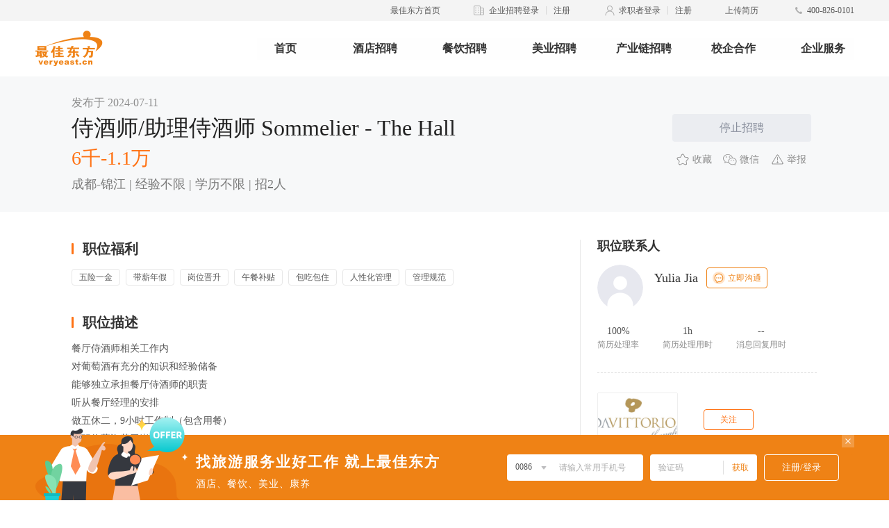

--- FILE ---
content_type: text/html; charset=UTF-8
request_url: https://job.veryeast.cn/8023253/1946690
body_size: 8608
content:
<!DOCTYPE html>
<html lang="zh-CN" xmlns="http://www.w3.org/1999/xhtml">

<head>
  <meta charset="UTF-8">
  <meta name="renderer" content="webkit">
  <meta http-equiv="X-UA-Compatible" content="IE=Edge">
  <title>招聘侍酒师/助理侍酒师 Sommelier - The Hall_上海云觅餐饮管理有限公司招聘信息-最佳东方</title>
  <meta name="keywords" content="上海云觅餐饮管理有限公司,侍酒师/助理侍酒师 Sommelier - The Hall" />
  <meta name="description" content="最佳东方提供上海云觅餐饮管理有限公司-侍酒师/助理侍酒师 Sommelier - The Hall相关的招聘职位信息，帮助求职者早日找到侍酒师/助理侍酒师 Sommelier - The Hall相关工作" />
  <link href="/wwwroot/static/images/favicon.ico" rel="shortcut icon">
  <meta http-equiv="mobile-agent" content="format=html5; url=https://m.veryeast.cn/8023253/1946690">
  <link href="//f3-v.veimg.cn/job/css/2017/search.css?v=202512161830" rel="stylesheet">
  <link href="//f3-v.veimg.cn/job/css/search.css?v=202512161830" rel="stylesheet">
  <link href="//f3-v.veimg.cn/job/css/share_style0_24.css?v=202512161830" rel="stylesheet">
  <link rel="stylesheet" href="//f3-v.veimg.cn/search_veryeast_cn/css/search.css?v=202512161830">
  <link rel="stylesheet" href="//f3-v.veimg.cn/job/css/2019/idangerous.swiper2.7.6.css?v=202512161830">
  <link rel="stylesheet" href="//f3-v.veimg.cn/job/css/2019/global.css?v=202512161830">
  <!-- <link rel="stylesheet" href="//f3-v.veimg.cn/job/css/2019/pagination.css"> -->
  <link rel="stylesheet" href="//f3-v.veimg.cn/job/css/2019/subsidiaries.css?v=202512161830">
  <link rel="stylesheet" href="//f3-v.veimg.cn/common/cascader/post/index.css?v=202512161830"></link>
  <link rel="stylesheet" href="//f3-v.veimg.cn/common/cascader/area/index.css?v=202512161830"></link>
  <link href="//f3-v.veimg.cn/job/css/header.css?v=202512161830" rel="stylesheet">
  <link href="//f3-v.veimg.cn/job/css/footer.css?v=202512161830" rel="stylesheet">
  <script src="//f3-v.veimg.cn/f2e/gallery/jquery/1.9.1/jquery.min.js?v=202512161830"></script>
  <script type="text/javascript" src=" //f3-df.veimg.cn/common/defense/xss.js?v=202512161830"></script>
   <!--[if lte IE 9]>
        <script src="//f3-v.veimg.cn/global_ued/js/gallery/html5.js"></script>
        <script src="//f3-v.veimg.cn/f2e/gallery/es5-shim/4.5.9/es5-shim.min.js"></script>
        <script src="//f3-v.veimg.cn/f2e/gallery/es5-shim/4.5.9/es5-sham.min.js"></script>
        <script src="//f3-v.veimg.cn/f2e/gallery/html5shiv/3.7.2/html5shiv.min.js"></script>
        <script type='text/javascript' src='//f3-v.veimg.cn/common/statistics/jquery.xdomainrequest.min.js'></script>
    <![endif]-->
    <!-- 埋点sdk -->
    <script src="//f3-df.veimg.cn/tracker/1.3.0/tracker.min.js?v=202512161830"></script>
    <script>
        // baidu
        window.version = {"https:\/\/dfws-file.veimg.cn\/dict\/ve\/cn\/common\/city.json":"20241120195305","https:\/\/dfws-file.veimg.cn\/dict\/ve\/en\/common\/city.json":"20241120195305","https:\/\/dfws-file.veimg.cn\/dict\/ve\/cn\/www\/nav.json":"20240508181115","https:\/\/dfws-file.veimg.cn\/dict\/ve\/cn\/common\/options.json":"20260109134721","https:\/\/dfws-file.veimg.cn\/dict\/ve\/cn\/mobile\/all.json":"20250325110913","https:\/\/dfws-file.veimg.cn\/dict\/ve\/en\/mobile\/all.json":"20250325110913","https:\/\/dfws-file.veimg.cn\/dict\/ve\/cn\/common\/region.json":"20241120195252","https:\/\/dfws-file.veimg.cn\/dict\/ve\/en\/common\/region.json":"20241120195252","https:\/\/dfws-file.veimg.cn\/dict\/ve\/en\/common\/options.json":"20260109134721","https:\/\/dfws-file.veimg.cn\/dict\/ve\/cn\/common\/job.json":"20250325110913","https:\/\/dfws-file.veimg.cn\/dict\/ve\/en\/common\/job.json":"20250325110913","https:\/\/dfws-file.veimg.cn\/dict\/ve\/en\/app\/options.json":"20240510180713","https:\/\/dfws-file.veimg.cn\/dict\/ve\/cn\/app\/options.json":"20240510180713","https:\/\/dfws-file.veimg.cn\/dict\/ve\/en\/business\/options.json":"20240627222442","https:\/\/dfws-file.veimg.cn\/dict\/ve\/cn\/business\/options.json":"20240627222442","https:\/\/dfws-file.veimg.cn\/dict\/ve\/en\/zjdfapp\/joben.json":"20250325110913","https:\/\/dfws-file.veimg.cn\/dict\/ve\/en\/zjdfapp\/areaen.json":"20241120195252","https:\/\/dfws-file.veimg.cn\/dict\/ve\/cn\/www\/job.json":"20241225115833","https:\/\/dfws-file.veimg.cn\/dict\/ve\/cn\/www\/company.json":"20240510180657","https:\/\/dfws-file.veimg.cn\/dict\/ve\/cn\/common\/area.json":"20241120195252","https:\/\/dfws-file.veimg.cn\/dict\/ve\/cn\/zjdfapp\/areaen.json":"20241120195252","https:\/\/dfws-file.veimg.cn\/dict\/ve\/cn\/zjdfapp\/areacn.json":"20241120195252","https:\/\/dfws-file.veimg.cn\/dict\/ve\/cn\/zjdfapp\/jobcn.json":"20250325110913","https:\/\/dfws-file.veimg.cn\/dict\/ve\/cn\/test\/test.json":"20231009165634","https:\/\/dfws-file.veimg.cn\/dict\/ve\/cn\/merge\/options.json":"20260109181842","https:\/\/dfws-file.veimg.cn\/dict\/ve\/en\/merge\/options.json":"20260109181842","https:\/\/dfws-file.veimg.cn\/dict\/ve\/cn\/activity\/gflt.json":"20250825092118","https:\/\/dfws-file.veimg.cn\/dict\/ve\/cn\/zptpc\/options.json":"20250325110913","https:\/\/dfws-file.veimg.cn\/dict\/ve\/en\/mobile\/options.json":"20260109134721","https:\/\/dfws-file.veimg.cn\/dict\/ve\/cn\/mobile\/options.json":"20260109134721","https:\/\/dfws-file.veimg.cn\/dict\/ve\/en\/common\/area.json":"20241120195252","https:\/\/dfws-file.veimg.cn\/dict\/ve\/cn\/ve\/merge.json":"20240627222442","https:\/\/dfws-file.veimg.cn\/dict\/ve\/en\/ve\/merge.json":"20240627222442","https:\/\/dfws-file.veimg.cn\/dict\/ve\/cn\/test.json":"20240508181115","https:\/\/dfws-file.veimg.cn\/dict\/ve\/cn\/138\/position.json":"20250325111011","https:\/\/dfws-file.veimg.cn\/dict\/ve\/cn\/ve\/intent.json":"20260108191717","https:\/\/dfws-file.veimg.cn\/dict\/ve\/en\/ve\/intent.json":"20260108191740","https:\/\/dfws-file.veimg.cn\/dict\/ve\/cn\/common\/intent.json":"20260108192746","https:\/\/dfws-file.veimg.cn\/dict\/ve\/en\/common\/intent.json":"20260108192807"};
        var _bdhmProtocol = (("https:" == document.location.protocol) ? " https://" : " http://");document.write(unescape("%3Cscript src='" + _bdhmProtocol + "hm.baidu.com/h.js%3Fbb6401d33941b99b0b91e2622ae7596d' type='text/javascript'%3E%3C/script%3E"));
        // 埋点初始化
        window.DfwsTracker && window.DfwsTracker.config({ pid: 6 }).install()
    </script>
</head>
    <body>
        <![CDATA[YII-BLOCK-BODY-BEGIN]]>         	<div class="headerWrapper detailHeaderWrapper" id="headerWrapperTwo" style="position: relative;top:0">
		<div class="site_top">
			<div class="headerTop"></div>
<!-- <div class="headerTop">
    <div class="headerTopContent" id="headerContent">
        <ul class="headerContentList">
            <li class="headerContentItem cursor">
                <a href="//www.veryeast.cn/" target="_blank" class="fl" style="color:#EF8215">最佳东方首页</a>
            </li>
            <li class="headerContentItem cursor">
                <img src="//f3-v.veimg.cn/ve_www/images/icon_qy@2x.png" alt="">
                <a href="//vip.veryeast.cn/vip/" target="_blank" class="fl">企业招聘登录</a>
                <div class="headerLine fl"></div>
                <a href="//vip.veryeast.cn/register/?zhuge=1" target="_blank">注册</a>
            </li>
            <li class="headerContentItem cursor">
                <img src="//f3-v.veimg.cn/ve_www/images/icon_qzz@2x.png" alt="">
                <a href="//login.veryeast.cn/" target="_blank" class="fl">求职者登录</a>
                <div class="headerLine fl"></div>
                <a href="//login.veryeast.cn/register" target="_blank">注册</a>
            </li>
            <li class="headerContentItem cursor" id="uploadResume">
                <span>上传简历</span>
            </li>
            <li class="headerContentItem">
                <img src="//f3-v.veimg.cn/ve_www/images/icon_dh@2x.png" alt="">
                <span>400-826-0101</span>
            </li>
        </ul>
    </div>
</div> -->
			<div class="headerCenter">
    <div class="headerCenterContent">
        <div class="logo fl">
            <a href="//www.veryeast.cn/" target="_blank">
                <img src="//f3-v.veimg.cn/ve_www/images/new_logo.png" alt="" class="logoBig">
                <img src="//f3-v.veimg.cn/ve_www/images/logo_x@2x.png" alt="" class="logoSmall">
            </a>
        </div>
        <div class="searchContent fl" style="width: 752px" >
            <div class="headerNav">
                <ul class="headerNavWrapper">
                    <li class="fl "><a  href="//www.veryeast.cn/">首页</a></li><li class="fl "><a  href="//jd.veryeast.cn/">酒店招聘</a></li><li class="fl "><a  href="//cy.veryeast.cn/">餐饮招聘</a></li><li class="fl "><a  target="_blank" href="//www.138job.com">美业招聘</a></li><li class="fl "><a  href="//www.veryeast.cn/industry">产业链招聘</a></li><li class="fl "><a  href="//www.veryeast.cn/campus">校企合作</a></li><li class="fl companyService"><a>企业服务</a></li>                </ul>
            </div>
        </div>
    </div>
</div>		</div>
	</div>


          <link rel="stylesheet" href="//f3-v.veimg.cn/job/css/2019/postDetail.css?v=202512161830">

  <div class="fixed hide">
    <div class="fixed-box clearfix">
      <div class="fixed-job-name fl">侍酒师/助理侍酒师 Sommelier - The Hall </div>
      <div class="salry fl">6千-1.1万</div>
        <div class="fr delivery-btn no-active yet">停止招聘</div>    </div>
  </div>
  <div class="post-company-box">
    <div class="post-company">
      <div class="release-time">发布于
          2024-07-11</div>
      <div class="job-all-name hide"></div>
      <div class="job-name-s clearfix" job_id="1946690" company_id="8023253" employee_id="9033176">
          <div style="display:inline;float:left;">侍酒师/助理侍酒师 Sommelier - The Hall</div>                </div>
      <div class="salry">6千-1.1万</div>
                    <div class="job-info">成都-锦江 | 经验不限 | 学历不限 | 招2人</div>
              <div class="opera-box">
        <div class="delivery-btn no-active yet">停止招聘</div>        <div class="clearfix icon-box-list">
        <div class="icon-box collection fl clearfix" style="color: rgb(140, 140, 140);margin-left:14px">
	<img src="//f3-v.veimg.cn/job/images/2019/icon_sc1@2x.png" color="#FF7214" def="//f3-v.veimg.cn/job/images/2019/icon_sc1@2x.png" hover="//f3-v.veimg.cn/job/images/2019/icon_sc2@2x.png" active="//f3-v.veimg.cn/job/images/2019/icon_sc3@2x.png" class="fl" alt="">
            收藏        </div>
          <div class="icon-box wx fl clearfix">
            <img src="//f3-v.veimg.cn/job/images/2019/icon_wx1@2x.png" color="#42C990" def="//f3-v.veimg.cn/job/images/2019/icon_wx1@2x.png"
              hover="//f3-v.veimg.cn/job/images/2019/icon_wx2@2x.png" class="fl" alt="">
            微信
            <div class="wx-code-box hide" miniprogram="{miniprogram_status}" qrcode="{miniprogram_job_qrcode}">
                <img src="https://xcx.veryeast.cn/veryeast/index/qrcode?rfrom=pc&content=pages%2FpostDetail%2Findex%3F8023253-1946690" alt="">
              <div>这个职位不错扫给好友看看</div>
            </div>
          </div>
          <div class="icon-box report fl clearfix">
            <img src="//f3-v.veimg.cn/job/images/2019/icon_jb1@2x.png" color='#FF6161' def="//f3-v.veimg.cn/job/images/2019/icon_jb1@2x.png"
              hover="//f3-v.veimg.cn/job/images/2019/icon_jb2@2x.png" active="//f3-v.veimg.cn/job/images/2019/icon_jb3@2x.png" class="fl" alt="">
            举报
          </div>
        </div>
      </div>
    </div>
  </div>
  <div class="job-detail clearfix ">
    <div class="left fl">
            <div class="detail-title">
        <span class="fl icon-border"></span>职位福利
      </div>
      <ul class="welfare-list clearfix">
                          <li class="fl">五险一金</li>
                          <li class="fl">带薪年假</li>
                          <li class="fl">岗位晋升</li>
                          <li class="fl">午餐补贴</li>
                          <li class="fl">包吃包住</li>
                          <li class="fl">人性化管理</li>
                          <li class="fl">管理规范</li>
                </ul>
            <div class="detail-title">
        <span class="fl icon-border"></span>职位描述      </div>
        
      <!-- <div class="duty-title">岗位职责</div> -->
      <pre><p>餐厅侍酒师相关工作内<br />对葡萄酒有充分的知识和经验储备<br />能够独立承担餐厅侍酒师的职责<br />听从餐厅经理的安排<br />做五休二，9小时工作制（包含用餐）<br />该职位薪资基于岗位而定</p><p><br /></p><p>提供餐补，有住宿，交通便利</p></pre>
      
        
      <div class="detail-title competitiveness-title">
        <span class="fl icon-border"></span>比比竞争力
      </div>
      <img src="//f3-v.veimg.cn/job/images/2019/？@2x.png" alt="" class="competitiveness">
      <div class="competitiveness-tips">
        <span>目前共有</span>
        <img src="//f3-v.veimg.cn/job/images/2019/mh@2x.png" alt="">
        <span>位求职者投递了该职位，你的简历匹配度为</span>
        <img src="//f3-v.veimg.cn/job/images/2019/mh@2x.png"  alt="">
        <span>你的综合竞争力排名为第</span>
        <img src="//f3-v.veimg.cn/job/images/2019/mh@2x.png"  alt="">
        <span>名</span>
      </div>
      <div class="competitiveness-modal">
        <div class="app-tips">用「最佳东方」APP扫一扫查看你的竞争力分析</div>
        <div class="download"><a href="https://m.veryeast.cn/pc/index.html?utm_source=zwxqy" target="_blank">还没有最佳东方APP？点击下载</a></div>
        <div class="qr-code"><img src="//f3-v.veimg.cn/job/images/2019/owokv5f-7EjbgUniQuiduuagXFAU.jpg" alt=""></div>
      </div>
            <div class="detail-title">
        <span class="fl icon-border"></span>公司地址
      </div>
      <div class="company-address">
        <div class="company-addres-box">
            <div class="company-address-title" data-call="" data-hotel="上海云觅餐饮管理有限公司" data-city="上海"
                data-address="上海市长宁区新华路365弄6号7号楼" data-x="" data-y=""
                data-logo="//img-v.veimg.cn/company_picture/008/023/253/logo/16935406088023253.jpg">
                <img src="//f3-v.veimg.cn/job/images/2019/icon_dz@2x.png" class="fl" alt="">
                <div class="company-address-info">上海市长宁区新华路365弄6号7号楼</div>
                <div id="dh_map">导航</div>
            </div>
        </div>
      </div>
          </div>
    <div class="right fl">
      <div class="right-obj-box">
        <div class="right-title">
          职位联系人
        </div>
        <div class="hr-info clearfix">

          <div class="fl hr-avater">
                                      <img src="//f3-v.veimg.cn/job/images/2019/init@2x.png" alt="">
                        <div class="hr-avater-point"></div>
          </div>

          <div class="fl hr-data">
            <div class="hr-name clearfix">
                              <div class="fl company_contacts">Yulia Jia</div>
                                             <div class="company_contacts_call">
                  <img 
                    s1="//f3-v.veimg.cn/job/images/2019/chat1.png"
                    s2="//f3-v.veimg.cn/job/images/2019/chat2.png"
                    src="//f3-v.veimg.cn/job/images/2019/chat1.png" class="fl" alt="">
                  <span>立即沟通</span>
                </div>
                          </div>
            <div class="hr-job">
                            <span class="hr-status"></span>
            </div>
                        <div class="hr-code clearfix hide companyInfo" >
              <div class="download-Tip">
                  <div class="download-Tip-Contact">
                                              <img src="//f3-v.veimg.cn/job/images/2019/init@2x.png" class="head" alt="">
                                        <div class="download-Tip-point"></div>
                  </div>
                  <div class="download-Tip-Text">
                      <p class="name">
                                                  Yulia Jia                                                                      </p>
                      <p class="desc">HI～对这个职位感兴趣吗？快来下载最佳东方APP和我聊聊吧，还能在线视频面试，方便又安心~</p>
                  </div>
                  <img src="//f3-v.veimg.cn/job/images/2019/ewm@2x.png" alt="" class="ewm">
              </div>
            </div>
              <!-- <img src="//f3-v.veimg.cn/job/images/2019/owokv5f-7EjbgUniQuiduuagXFAU.jpg" alt="" class="fl">
              <div class="fl">
                对这个职位感兴趣？
                最佳东方APP扫一扫
                直接和HR聊一聊吧~
              </div> -->
                      </div>

        </div>
        <div class="resume-speed clearfix">
          <div class="fl processing-rate">
            <div class="rate">--</div>
            <div class="processing-object">简历处理率</div>
            <div class="speed-tips hide speed-tips-left">该企业7天内简历处理的比例</div>
          </div>
          <div class="fl processing-rate">
            <div class="rate">--</div>
            <div class="processing-object">简历处理用时</div>
            <div class="speed-tips hide mid">该企业7天内简历处理的效率</div>
          </div>
          <div class="fl processing-rate">
            <div class="rate">--</div>
            <div class="processing-object">消息回复用时</div>
            <div class="speed-tips hide right">该企业7天内消息回复的效率</div>
          </div>
        </div>
      </div>
      <div class="right-obj-box">
        <div class="company-img clearfix">
        <a href="/8023253" target="_blank"><img class="fl" src="//img-v.veimg.cn/company_picture/008/023/253/logo/16935406088023253.jpg" alt=""></a>
                <div class="subscribe-btn fl" company_id="8023253">关注</div>
                </div>
        <div class="company-name"><a href="/8023253" target="_blank">上海云觅餐饮管理有限公司</a></div>
        <div class="clearfix company-status">
                  </div>
        <ul class="info-list">
                    <li>
            <img class="fl" src="//f3-v.veimg.cn/job/images/2019/icon_lx@2x.png" alt="">餐饮业--西式餐饮            <div class="info-tips hide">行业</div>
          </li>
                              <li>
            <img class="fl" src="//f3-v.veimg.cn/job/images/2019/icon_gm@2x.png" alt="">100-499人            <div class="info-tips hide">规模</div>
          </li>
                              <li>
            <img class="fl" src="//f3-v.veimg.cn/job/images/2019/icon_qy@2x.png" alt="">私营．民营企业            <div class="info-tips hide">企业性质</div>
          </li>
                  </ul>
        <div class="detail-info">
          <pre style="display: block;">云觅集团致力于成为中国领先的新型高端餐饮公司，早先于香港深耕消费品领域投资多年，凭借实力出众的跨国资源与跨文化背景的核心团队，逐步实现了从消费品向高端餐饮的转型升级。我们以创新前瞻的行业专家视角，结合对本地高品质专业孜孜不倦的追求，同时致力于打造与当代中国文化、经济、审美语境相融合的顶级生活方式与美食美酒体验。2019年，云觅携知名意大利餐厅DA VITTORIO落户上海，甫一开业即成为上海乃至全国高端餐饮的标杆企业。云觅旗下餐厅还包括DA VITTORIO与当代艺术机构UCCA合作的美术馆餐厅NEW WAVE BY DA VITTORIO，日本餐厅佐佐、福寿司、宫鸠以及新派西班牙火腿酒馆JAMOTECA，还有位于成都的路易威登 THE HALL 会馆。</pre>
          <div class="open-info"><a href="/8023253" target="blank">查看更多</a></div>
        </div>
      </div>
          </div>
  </div>
  <div class="company-footer">
    <div class="company-footer-tabs clearfix">
      <div class="active fl">热门职位</div>
      <div class="fl">热门省市</div>
    </div>
    <ul class="clearfix">
      <li class="data-list clearfix fl">
        <div class="fl"><a target="_blank" href="https://www.veryeast.cn/sc/canyinzongjian/?zhuge=5" title="餐饮总监">餐饮总监</a></div><div class="fl"><a target="_blank" href="https://www.veryeast.cn/sc/canyinjingli/?zhuge=5" title="餐饮部经理">餐饮部经理</a></div><div class="fl"><a target="_blank" href="https://www.veryeast.cn/sc/loumianjingli/?zhuge=5" title="餐厅/楼面经理/主管">餐厅/楼面经理/主管</a></div><div class="fl"><a target="_blank" href="https://www.veryeast.cn/sc/zhongcanjingli/?zhuge=5" title="中餐厅经理">中餐厅经理</a></div><div class="fl"><a target="_blank" href="https://www.veryeast.cn/sc/zhongcanzhuguan/?zhuge=5" title="中餐厅主管/领班">中餐厅主管/领班</a></div><div class="fl"><a target="_blank" href="https://www.veryeast.cn/sc/xicanjingli/?zhuge=5" title="自助/西餐厅经理">自助/西餐厅经理</a></div><div class="fl"><a target="_blank" href="https://www.veryeast.cn/sc/xicanzhuguan/?zhuge=5" title="自助/西餐厅主管/领班">自助/西餐厅主管/领班</a></div><div class="fl"><a target="_blank" href="https://www.veryeast.cn/sc/datangbazhuguan/?zhuge=5" title="大堂吧经理/主管">大堂吧经理/主管</a></div><div class="fl"><a target="_blank" href="https://www.veryeast.cn/sc/jiubazhuguan/?zhuge=5" title="酒吧经理/主管">酒吧经理/主管</a></div><div class="fl"><a target="_blank" href="https://www.veryeast.cn/sc/tiaojiushi/?zhuge=5" title="吧员/调酒师">吧员/调酒师</a></div><div class="fl"><a target="_blank" href="https://www.veryeast.cn/sc/fengweicanjingli/?zhuge=5" title="风味餐厅经理">风味餐厅经理</a></div><div class="fl"><a target="_blank" href="https://www.veryeast.cn/sc/fengweicanzhuguan/?zhuge=5" title="风味餐厅主管/领班">风味餐厅主管/领班</a></div><div class="fl"><a target="_blank" href="https://www.veryeast.cn/sc/kafeitingzhuguan/?zhuge=5" title="咖啡厅经理/主管">咖啡厅经理/主管</a></div><div class="fl"><a target="_blank" href="https://www.veryeast.cn/sc/kafeishi/?zhuge=5" title="咖啡师">咖啡师</a></div><div class="fl"><a target="_blank" href="https://www.veryeast.cn/sc/yanhuitingjingli/?zhuge=5" title="宴会厅经理">宴会厅经理</a></div><div class="fl"><a target="_blank" href="https://www.veryeast.cn/sc/yanhuitingzhuguan/?zhuge=5" title="宴会厅主管/领班">宴会厅主管/领班</a></div><div class="fl"><a target="_blank" href="https://www.veryeast.cn/sc/yanhuifuwuyuan/?zhuge=5" title="宴会厅服务员">宴会厅服务员</a></div><div class="fl"><a target="_blank" href="https://www.veryeast.cn/sc/shijiushi/?zhuge=5" title="侍酒师">侍酒师</a></div><div class="fl"><a target="_blank" href="https://www.veryeast.cn/sc/shipinweishengjingli/?zhuge=5" title="食品卫生经理/主管">食品卫生经理/主管</a></div><div class="fl"><a target="_blank" href="https://www.veryeast.cn/sc/shipinweishengyuan/?zhuge=5" title="食品卫生专员">食品卫生专员</a></div><div class="fl"><a target="_blank" href="https://www.veryeast.cn/sc/guanshibujingli/?zhuge=5" title="管事部经理/主管">管事部经理/主管</a></div><div class="fl"><a target="_blank" href="https://www.veryeast.cn/sc/guanshiyuan/?zhuge=5" title="管事员">管事员</a></div><div class="fl"><a target="_blank" href="https://www.veryeast.cn/sc/songcanzhuguan/?zhuge=5" title="送餐部经理/主管">送餐部经理/主管</a></div><div class="fl"><a target="_blank" href="https://www.veryeast.cn/sc/songcanyuan/?zhuge=5" title="送餐员">送餐员</a></div><div class="fl"><a target="_blank" href="https://www.veryeast.cn/sc/chayishi/?zhuge=5" title="茶艺师">茶艺师</a></div><div class="fl"><a target="_blank" href="https://www.veryeast.cn/sc/yingbin/?zhuge=5" title="迎宾/咨客">迎宾/咨客</a></div><div class="fl"><a target="_blank" href="https://www.veryeast.cn/sc/chuancai/?zhuge=5" title="跑菜/传菜/走菜">跑菜/传菜/走菜</a></div><div class="fl"><a target="_blank" href="https://www.veryeast.cn/sc/cyshouyinyuan/?zhuge=5" title="收银员">收银员</a></div><div class="fl"><a target="_blank" href="https://www.veryeast.cn/sc/canyinfuwuyuan/?zhuge=5" title="服务员">服务员</a></div><div class="fl"><a target="_blank" href="https://www.veryeast.cn/sc/canyinbuyg/?zhuge=5" title="餐厅/楼面其他职位">餐厅/楼面其他职位</a></div>      </li>
      <li class="data-list clearfix fl">
       <div class="fl"><a target="_blank" href="https://www.veryeast.cn/bj/">北京酒店招聘</a></div>
        <div class="fl"><a target="_blank" href="https://www.veryeast.cn/sh/">上海酒店招聘</a></div>
        <div class="fl"><a target="_blank" href="https://www.veryeast.cn/tj/">天津酒店招聘</a></div>
        <div class="fl"><a target="_blank" href="https://www.veryeast.cn/cq/">重庆酒店招聘</a></div>
        <div class="fl"><a target="_blank" href="https://www.veryeast.cn/zj/">浙江酒店招聘</a></div>
        <div class="fl"><a target="_blank" href="https://www.veryeast.cn/gd/">广东酒店招聘</a></div>
        <div class="fl"><a target="_blank" href="https://www.veryeast.cn/sd/">山东酒店招聘</a></div>
        <div class="fl"><a target="_blank" href="https://www.veryeast.cn/ln/">辽宁酒店招聘</a></div>
        <div class="fl"><a target="_blank" href="https://www.veryeast.cn/hainan/">海南酒店招聘</a></div>
        <div class="fl"><a target="_blank" href="https://www.veryeast.cn/hunan/">湖南酒店招聘</a></div>
        <div class="fl"><a target="_blank" href="https://www.veryeast.cn/hubei/">湖北酒店招聘</a></div>
        <div class="fl"><a target="_blank" href="https://www.veryeast.cn/hb/">河北酒店招聘</a></div>
        <div class="fl"><a target="_blank" href="https://www.veryeast.cn/fj/">福建酒店招聘</a></div>
        <div class="fl"><a target="_blank" href="https://www.veryeast.cn/jiangsu/">江苏酒店招聘</a></div>
        <div class="fl"><a target="_blank" href="https://www.veryeast.cn/sx/">陕西酒店招聘</a></div>
        <div class="fl"><a target="_blank" href="https://www.veryeast.cn/sc/">四川酒店招聘</a></div>
        <div class="fl"><a target="_blank" href="https://www.veryeast.cn/am/">澳门酒店招聘</a></div>
        <div class="fl"><a target="_blank" href="https://www.veryeast.cn/changchun/">长春酒店招聘</a></div>
        <div class="fl"><a target="_blank" href="https://www.veryeast.cn/changsha/">长沙酒店招聘</a></div>
        <div class="fl"><a target="_blank" href="https://www.veryeast.cn/chengdu/">成都酒店招聘</a></div>
        <div class="fl"><a target="_blank" href="https://www.veryeast.cn/changzhou/">常州酒店招聘</a></div>
        <div class="fl"><a target="_blank" href="https://www.veryeast.cn/dalian/">大连酒店招聘</a></div>
        <div class="fl"><a target="_blank" href="https://www.veryeast.cn/dongguan/">东莞酒店招聘</a></div>
        <div class="fl"><a target="_blank" href="https://www.veryeast.cn/fuzhou/">福州酒店招聘</a></div>
        <div class="fl"><a target="_blank" href="https://www.veryeast.cn/foshan/">佛山酒店招聘</a></div>
        <div class="fl"><a target="_blank" href="https://www.veryeast.cn/guangzhou/">广州酒店招聘</a></div>
        <div class="fl"><a target="_blank" href="https://www.veryeast.cn/guiyang/">贵阳酒店招聘</a></div>
        <div class="fl"><a target="_blank" href="https://www.veryeast.cn/haerbin/">哈尔滨酒店招聘</a></div>
        <div class="fl"><a target="_blank" href="https://www.veryeast.cn/hangzhou/">杭州酒店招聘</a></div>
        <div class="fl"><a target="_blank" href="https://www.veryeast.cn/hefei/">合肥酒店招聘</a></div>
        <div class="fl"><a target="_blank" href="https://www.veryeast.cn/haikou/">海口酒店招聘</a></div>
        <div class="fl"><a target="_blank" href="https://www.veryeast.cn/huizhou/">惠州酒店招聘</a></div>
        <div class="fl"><a target="_blank" href="https://www.veryeast.cn/jinan/">济南酒店招聘</a></div>
        <div class="fl"><a target="_blank" href="https://www.veryeast.cn/jiaxing/">嘉兴酒店招聘</a></div>
        <div class="fl"><a target="_blank" href="https://www.veryeast.cn/jinhua/">金华酒店招聘</a></div>
        <div class="fl"><a target="_blank" href="https://www.veryeast.cn/kunming/">昆明酒店招聘</a></div>
        <div class="fl"><a target="_blank" href="https://www.veryeast.cn/nanjing/">南京酒店招聘</a></div>
        <div class="fl"><a target="_blank" href="https://www.veryeast.cn/ningbo/">宁波酒店招聘</a></div>
        <div class="fl"><a target="_blank" href="https://www.veryeast.cn/nanchang/">南昌酒店招聘</a></div>
        <div class="fl"><a target="_blank" href="https://www.veryeast.cn/qingdao/">青岛酒店招聘</a></div>
        <div class="fl"><a target="_blank" href="https://www.veryeast.cn/qg/">全国酒店招聘</a></div>
        <div class="fl"><a target="_blank" href="https://www.veryeast.cn/quanzhou/">泉州酒店招聘</a></div>
        <div class="fl"><a target="_blank" href="https://www.veryeast.cn/shenzhen/">深圳酒店招聘</a></div>
        <div class="fl"><a target="_blank" href="https://www.veryeast.cn/shenyang/">沈阳酒店招聘</a></div>
        <div class="fl"><a target="_blank" href="https://www.veryeast.cn/shijiazhuang/">石家庄酒店招聘</a></div>
        <div class="fl"><a target="_blank" href="https://www.veryeast.cn/suzhou/">苏州酒店招聘</a></div>
        <div class="fl"><a target="_blank" href="https://www.veryeast.cn/sanya/">三亚酒店招聘</a></div>
        <div class="fl"><a target="_blank" href="https://www.veryeast.cn/taiyuan/">太原酒店招聘</a></div>
        <div class="fl"><a target="_blank" href="https://www.veryeast.cn/taizhou/">台州酒店招聘</a></div>
        <div class="fl"><a target="_blank" href="https://www.veryeast.cn/wuhan/">武汉酒店招聘</a></div>
        <div class="fl"><a target="_blank" href="https://www.veryeast.cn/wuxi/">无锡酒店招聘</a></div>
        <div class="fl"><a target="_blank" href="https://www.veryeast.cn/wenzhou/">温州酒店招聘</a></div>
        <div class="fl"><a target="_blank" href="https://www.veryeast.cn/xian/">西安酒店招聘</a></div>
        <div class="fl"><a target="_blank" href="https://www.veryeast.cn/xiamen/">厦门酒店招聘</a></div>
        <div class="fl"><a target="_blank" href="https://www.veryeast.cn/yantai/">烟台酒店招聘</a></div>
        <div class="fl"><a target="_blank" href="https://www.veryeast.cn/yangzhou/">扬州酒店招聘</a></div>
        <div class="fl"><a target="_blank" href="https://www.veryeast.cn/yinchuan/">银川酒店招聘</a></div>
        <div class="fl"><a target="_blank" href="https://www.veryeast.cn/zhengzhou/">郑州酒店招聘</a></div>
        <div class="fl"><a target="_blank" href="https://www.veryeast.cn/zhongshan/">中山酒店招聘</a></div>
        <div class="fl"><a target="_blank" href="https://www.veryeast.cn/zhuhai/">珠海酒店招聘</a></div>
      </li>
    </ul>
    <div class="search-breadcrumb">当前位置： <a rel="nofollow" href="//www.veryeast.cn">首页</a>  >  <a href="//search.veryeast.cn">找工作</a>   </div>  </div>
  <div class="map-masker hide">
    <div class="masker-company-address">
      <div class="masker-company-address-title">
        <img src="//f3-v.veimg.cn/job/images/2019/icon_dz@2x.png" class="fl" alt="">
        <div class="company-address-info">上海市长宁区新华路365弄6号7号楼</div>
        <!-- <div class="fr close-masker">X</div> -->
        <img src="//f3-v.veimg.cn/job/images/2019/icon_x@2x.png" class="fr close-masker" alt="">
        <div id="dh_map">导航</div>
      </div>
    </div>
  </div>
  <!-- <div class="masker resume-complete hide">
    <div class="resume-complete-box">
      <div class="masker-title">简历信息未完善</div>
      <div class="masker-info">你的简历没有姓名，无法投递</div>
      <div class="footer-btn clearfix">
        <div class="fl no-complete-btn">暂不完善</div>
        <div class="fl complete-btn">去完善简历</div>
      </div>
    </div>
  </div>
  <div class="masker collect hide">
    <div class="success-modal">
      <img src="//f3-v.veimg.cn/job/images/2019/icon_sc@2x.png" alt="">
      <div class="success-title">收藏成功</div>
      <div class="success-content">可以在我的最佳东方-收藏职位查看已收藏的职位</div>
      <div class="footer-btn clearfix">
        <div class="fl success-btn">我知道了</div>
      </div>
    </div>
  </div>
  <div class="masker delivery hide">
    <div class="success-modal">
      <img src="//f3-v.veimg.cn/job/images/2019/icon_td@2x.png" alt="">
      <div class="success-title">投递成功</div>
      <div class="success-content">可以在我的最佳东方-投递进展查看简历的最新进展</div>
      <div class="footer-btn clearfix">
        <div class="fl success-btn">我知道了</div>
      </div>
    </div>
  </div>
  <div class="masker delivery-num hide">
      <div class="success-modal">
        <div class="success-title">简历投递次数提醒</div>
        <div class="success-content">今日投递已达15次，还可以投递<span>5</span>次，请认真投递呦~</div>
        <div class="footer-btn clearfix">
          <div class="fl success-btn">我知道了</div>
        </div>
      </div>
    </div>
  <div class="inform masker hide">
    <div class="inform-modal">
      <img src="//f3-v.veimg.cn/job/images/2019/icon_x@2x.png" alt="" class="close-inform">
      <div class="inform-title">举报该职位</div>
      <div class="select-input clearfix">
        <div class="label fl">举报原因</div>
        <div class="select-box fl">
          请选择举报原因<img src="//f3-v.veimg.cn/job/images/2019/icon_xl@2x.png" alt="">
          <ul class="select-list hide">
            <li>虚假招聘</li>
            <li>冒用公司</li>
            <li>分类错误</li>
            <li>职介</li>
            <li>其他</li>
          </ul>
        </div>
      </div>
      <div class="textarea clearfix">
        <div class="label fl">详情描述</div>
        <textarea class="fl" style="resize:none" name="" placeholder="请您描述问题详情，以便于最佳东方帮您核实情" id="" cols="30"
          rows="10"></textarea>
        <div class="limit-text">0/500字</div>
      </div>
      <div class="check-box">
        <img src="//f3-v.veimg.cn/job/images/2019/select.png" alt="" class="fl">
        <div class="fl">匿名</div>
      </div>
      <input type="button" class="inform-btn" value="保存">
    </div>
  </div>
  <div class="toast hide">
    收藏成功
  </div> -->

<script src="//f3-v.veimg.cn/common/libs/apply/job-action-new.js?v=202512161830"></script>
<script src="//f3-v.veimg.cn/job/js/2019/postDetail.js?v=202512161830"></script>        <div class="footerWrapper"></div>
        <!-- END BODY Start -->
        <!-- END BODY End -->
    </body>
<script type="text/javascript" src="https://f3-xz.veimg.cn/lms/v2/player/ckplayerX/ckplayer1.0.0.js?v=202512161830"></script>
<script  src="//f3-v.veimg.cn/job/js/md5.js?v=202512161830"></script>
<script type="text/javascript" src="//f3-v.veimg.cn/job/js/~webpack.js?v=202512161830"></script>
<!-- <script src="//f3-v.veimg.cn/job/js/search.js?v=202512161830"></script> -->
<script src="//f3-v.veimg.cn/job/js/2019/idangerous.swiper2.7.6.min.js?v=202512161830"></script>
<script src="//f3-v.veimg.cn/job/js/2019/pagination.min.js?v=202512161830"></script>
<script src="//f3-v.veimg.cn/job/js/2019/utils.js?v=202512161830"></script>
<script src="//f3-v.veimg.cn/common/cascader/post/index.js?v=202512161830"></script>
<script src="//f3-v.veimg.cn/common/cascader/area/index.js?v=202512161830"></script>
<script src="//f3-v.veimg.cn/f2e/gallery/form/autocomplete.min.js"></script>
<script src="//f3-v.veimg.cn/common/cascader/art/art-template.js"></script>
<script src="//f3-v.veimg.cn/job/js/main.js?v=202512161830"></script>
<script src="//f3-v.veimg.cn/job/js/header_login.js?v=202512161830"></script>
    <script src="//f3-v.veimg.cn/job/js/home.js?v=202512161830"></script>
<script src="//f3-v.veimg.cn/common/login/ve_header.js?v=202512161830"></script>
<script src="//f3-v.veimg.cn/common/login/ve_footer.js?v=202512161830"></script>
<script src="//f3-v.veimg.cn/job/js/zhuge.js?v=202512161830"></script>
<script src="//f3-v.veimg.cn/job/js/2019/subsidiaries.js?v=202512161830"></script>
<script src="//f3-v.veimg.cn/common/report/statisticalReport.js?v=202512161830"></script>
<script>
  window.onload = function() {
    if(window.statistics) {
      window.statistics.init()
    }
  }
</script>
</html>



--- FILE ---
content_type: text/html;charset=utf-8
request_url: https://job.veryeast.cn/job/app-qr-image
body_size: 303
content:
{"msg":"ok","data":{"login_code":"af06389f965a0e3a99dc9ca918c2d5841768401184","login_url":"https:\/\/interface-mobile.veryeast.cn\/v1\/util\/qr_code?url=https%3A%2F%2Finterface-mobile.veryeast.cn%2Fv1%2Futil%2Fscan%3Fs%3DYWYwNjM4OWY5NjVhMGUzYTk5ZGM5Y2E5MThjMmQ1ODQxNzY4NDAxMTg0%26t%3D3%26ext%3D%257B%2522job_id%2522%253A1946690%257D"},"status":1}

--- FILE ---
content_type: text/html;charset=utf-8
request_url: https://job.veryeast.cn/job/app-qr-image
body_size: 295
content:
{"msg":"ok","data":{"login_code":"12b6749f9cbe7b13697ff1f6a056b19c1768401199","login_url":"https:\/\/interface-mobile.veryeast.cn\/v1\/util\/qr_code?url=https%3A%2F%2Finterface-mobile.veryeast.cn%2Fv1%2Futil%2Fscan%3Fs%3DMTJiNjc0OWY5Y2JlN2IxMzY5N2ZmMWY2YTA1NmIxOWMxNzY4NDAxMTk5%26t%3D2%26ext%3D%257B%2522job_id%2522%253A1946690%257D"},"status":1}

--- FILE ---
content_type: text/css
request_url: https://f3-v.veimg.cn/common/cascader/post/index.css?v=202512161830
body_size: 2273
content:
/**
 *  @author Iceli
 *  @date  2013/06/27
 *  @desc  veryeast.cn最佳东方基础样式base.css
 */
/* start reset */
.ve-layer {
  /*input[type="radio"] {vertical-align: text-bottom;}
  input[type="checkbox"] {vertical-align: bottom;}
  .ie7 input[type="checkbox"] {vertical-align: baseline;}
  .ie6 input {vertical-align: text-bottom;}*/
  /* end reset */
  /* start public */
}
.ve-layer body,
.ve-layer form,
.ve-layer h1,
.ve-layer h2,
.ve-layer h3,
.ve-layer h4,
.ve-layer h5,
.ve-layer h6,
.ve-layer p,
.ve-layer blockquote,
.ve-layer address,
.ve-layer em,
.ve-layer img,
.ve-layer q,
.ve-layer hr,
.ve-layer strong,
.ve-layer b,
.ve-layer i,
.ve-layer dl,
.ve-layer dt,
.ve-layer dd,
.ve-layer ol,
.ve-layer ul,
.ve-layer li,
.ve-layer label,
.ve-layer table,
.ve-layer article,
.ve-layer aside,
.ve-layer figure,
.ve-layer footer,
.ve-layer header,
.ve-layer hgroup,
.ve-layer nav,
.ve-layer section {
  margin: 0;
  padding: 0;
  border: 0;
  font-size: 100%;
  vertical-align: baseline;
}
.ve-layer article,
.ve-layer aside,
.ve-layer figure,
.ve-layer footer,
.ve-layer header,
.ve-layer hgroup,
.ve-layer nav,
.ve-layer section {
  display: block;
}
.ve-layer li {
  list-style: none;
}
.ve-layer img {
  vertical-align: top;
}
.ve-layer em,
.ve-layer i {
  font-style: normal;
}
.ve-layer html {
  overflow-y: scroll;
}
.ve-layer table {
  border-collapse: collapse;
  border-spacing: 0;
}
.ve-layer body {
  color: #333;
  background-color: #fbfbfb;
  font: 12px/20px 'MicrosoftYaHei';
}
.ve-layer a {
  text-decoration: none;
  color: #1e89e7;
  cursor: pointer;
  outline: none;
}
.ve-layer a:hover {
  text-decoration: underline;
}
.ve-layer a.undernone {
  text-decoration: none;
}
.ve-layer .pointer {
  cursor: pointer;
}
.ve-layer input,
.ve-layer button,
.ve-layer select,
.ve-layer textarea {
  outline: none;
  margin: 0;
  padding: 0;
  resize: none;
  vertical-align: middle;
  font: 12px/20px "MicrosoftYaHei";
}
.ve-layer input {
  height: 20px;
}
.ve-layer .header input[type='text'],
.ve-layer input[type='password'] {
  border: 1px solid #d8d8d8;
  width: 180px;
  height: 24px;
  line-height: 24px;
  padding: 0 4px;
}
.ve-layer .input-ie6,
.ve-layer .dropBtn,
.ve-layer textarea {
  border: 1px solid #d8d8d8;
  width: 180px;
  height: 24px;
  line-height: 24px;
  padding: 0 4px;
}
.ve-layer .clearfix {
  zoom: 1;
}
.ve-layer .clearfix:after {
  content: ".";
  display: block;
  height: 0;
  clear: both;
  visibility: hidden;
}
.ve-layer .fl {
  float: left;
}
.ve-layer .fr {
  float: right;
}
.ve-layer .hide {
  display: none;
}
.ve-layer div {
  box-sizing: border-box;
}

.ve-layer-shade {
  position: fixed;
  top: 0;
  left: 0;
  width: 100%;
  height: 100%;
  z-index: 2001;
  background-color: #000;
  opacity: 0.5;
  filter: alpha(opacity=50);
}
.ve-layer.job {
  width: 848px;
  height: 634px;
  background: #ffffff;
  border-radius: 8px;
  position: fixed;
  top: 0;
  left: 0;
  z-index: 2002;
}

.nicescroll-cursors {
  background-color: #ccc !important;
}
.ve-layer.job {
  font-family: 'MicrosoftYaHei';
}
.ve-layer.job #ve-layer-text {
  font-weight: bold;
  font-size: 13px;
  display: none;
}
.ve-layer.job .suffix-div {
  width: 160px;
  position: absolute;
  height: 44px;
  top: 545px;
  left: 0;
  background: #fff;
  z-index: 10000001;
  display: none;
}
.ve-layer.job .new_net_icon {
  position: absolute;
  z-index: 1000000;
  width: 23px;
  height: 11px;
}
.ve-layer.job .ve-layer-select-border {
  width: 100%;
  height: 2px;
  background: #e9e9e9;
}
.ve-layer.job .ve-layer-header {
  height: 66px;
  padding: 0 20px;
  position: relative;
}
.ve-layer.job .ve-layer-header-title {
  float: left;
  color: #333333;
  line-height: 64px;
  font-size: 14px;
  cursor: move;
  margin-right: 44px;
  position: relative;
  z-index: 1000002;
}
.ve-layer.job .ve-layer-header-title span {
  color: #333333;
  font-size: 14px;
}
.ve-layer.job .ve-layer-header-title .ve-layer-header-title_sub {
  font-size: 12px;
  color: #8C8C8C;
}
.ve-layer.job .ve-layer-header-title .ve-layer-header-title_sub span {
  font-size: 12px;
  color: #8C8C8C;
}
.ve-layer.job .ve-layer-header-search {
  width: 248px;
  height: 30px;
  margin-top: 18px;
  border-radius: 4px;
  border: 1px solid #D9D9D9;
  position: relative;
  background: #ffffff;
  box-sizing: content-box;
}
.ve-layer.job .ve-layer-header-search_input {
  height: 30px;
  width: 200px!important;
  line-height: 30px;
  border: none;
  margin-left: 10px;
}
.ve-layer.job .ve-layer-header-search_input::-webkit-input-placeholder {
  color: #8c8c8c !important;
}
.ve-layer.job .ve-layer-header-search_input::-moz-placeholder {
  color: #8c8c8c !important;
}
.ve-layer.job .ve-layer-header-search_input:-ms-input-placeholder {
  color: #8c8c8c !important;
}
.ve-layer.job .ve-layer-header-search_input::-ms-input-placeholder {
  color: #8c8c8c !important;
}
.ve-layer.job .ve-layer-header-search_input::placeholder {
  color: #8c8c8c !important;
}
.ve-layer.job .ve-layer-header-search_icon {
  width: 16px;
  height: 16px;
  position: absolute;
  top: 50%;
  right: 10px;
  margin-top: -8px;
  display: inline-block;
  *display: inline;
  *zoom: 1;
}
.ve-layer.job .ve-layer-header-block {
  width: 300px;
  height: 100%;
  cursor: move;
}
.ve-layer.job .ve-layer-header-close {
  width: 20px;
  height: 20px;
  margin-top: 24px;
  cursor: pointer;
  position: absolute;
  right: 20px;
}
.ve-layer.job .ve-layer-header-list {
  width: 248px;
  max-height: 324px;
  position: absolute;
  left: 238px;
  top: 55px;
  box-shadow: 0px 2px 10px 0px rgba(42, 50, 96, 0.2);
  border-radius: 4px;
  z-index: 1000002;
  background: #fff;
}
.ve-layer.job .ve-layer-header-list li {
  width: 248px;
  height: 54px;
  padding: 9px 16px;
  padding-bottom: 0;
  box-sizing: border-box;
  cursor: pointer;
}
.ve-layer.job .ve-layer-header-list li .search-name {
  font-size: 12px;
  color: #333333;
  line-height: 17px;
  height: 17px;
}
.ve-layer.job .ve-layer-header-list li .search-name span {
  color: #EF8215;
}
.ve-layer.job .ve-layer-header-list li .search-path {
  color: #8c8c8c;
  font-size: 12px;
  line-height: 16px;
  padding-bottom: 0px;
  height: 16px;
  margin-top: 2px;
  overflow: hidden;
  white-space: nowrap;
  text-overflow: ellipsis;
  word-break: break-all;
}
.ve-layer.job .ve-layer-header-list li .search-border {
  border-bottom: 1px dashed #E1E1E1;
  height: 10px;
}
.ve-layer.job .ve-layer-header-list li:hover {
  background: #FFF5F1;
}
.ve-layer.job .ve-layer-header-list li:hover .search-name {
  color: #EF8215;
}
.ve-layer.job .ve-layer-header-list li:hover .search-path {
  border: 0;
  color: #585858;
}
.ve-layer.job .ve-layer-header-list li.disabled .search-name {
  color: #ccc !important;
}
.ve-layer.job .ve-layer-header-list li.disabled .search-name span {
  color: #ccc !important;
}
.ve-layer.job .ve-layer-header-list li.disabled .search-path {
  color: #ccc !important;
}
.ve-layer.job .ve-layer-selected {
  background: #F7F8F9;
  padding: 0 20px 12px 20px;
  position: relative;
  z-index: 1000001;
}
.ve-layer.job .ve-layer-selected-left {
  font-size: 13px;
  color: #585858;
  padding: 11px 0 0 0;
}
.ve-layer.job .ve-layer-selected-right {
  width: 735px;
  font-size: 0;
  padding-top: 4px;
}
.ve-layer.job .ve-layer-selected-right_item {
  height: 17px;
  padding: 7px 0 0 20px;
  cursor: pointer;
  box-sizing: content-box;
}
.ve-layer.job .ve-layer-selected-right_item img {
  width: 14px;
  height: 14px;
  margin-right: 8px;
  cursor: pointer;
  display: inline-block;
  vertical-align: bottom;
  position: relative;
  top: -2px !important;
  *display: inline;
  *zoom: 1;
}
.ve-layer.job .ve-layer-selected-right_item span {
  font-size: 13px;
  color: #333333;
}
.ve-layer.job .ve-layer-first-select {
  width: 163px;
  height: 431px;
  overflow: auto;
  border-right: 1px solid #ECECEC;
  border-bottom: 1px solid #ECECEC;
  box-sizing: border-box;
}
.ve-layer.job .ve-layer-first-select .net_icon {
  position: relative;
  top: 10px;
  left: 1px;
  width: 23px;
  height: 11px;
  display: inline-block;
  *display: inline;
  *zoom: 1;
}
.ve-layer.job .ve-layer-first-select div {
  width: 100%;
  height: 33px;
  line-height: 33px;
  cursor: pointer;
  color: #484848;
  padding-left: 20px;
  box-sizing: border-box;
  font-weight: bold;
  font-size: 13px;
}
.ve-layer.job .ve-layer-first-select .selected {
  color: #EF8215;
}
.ve-layer.job .ve-layer-first-select .selected span {
  color: #EF8215;
}
.ve-layer.job .ve-layer-first-select .now-selected {
  background: #FFF7F2;
  color: #EF8215;
  border-left: 3px solid #EF8215;
  padding-left: 17px;
}
.ve-layer.job .ve-layer-second-select {
  box-sizing: border-box;
  padding: 0px 20px;
  height: 431px;
  width: 682px;
  overflow: auto;
  font-size: 12px;
}
.ve-layer.job .ve-layer-second-select .net_icon {
  position: relative;
  left: -1px;
  width: 23px;
  height: 11px;
  top: -2px;
  display: inline-block;
  *display: inline;
  *zoom: 1;
}
.ve-layer.job .ve-layer-second-select-item {
  width: 100%;
  position: relative;
  line-height: 16px;
  margin-top: 24px;
}
.ve-layer.job .ve-layer-second-select-item img {
  width: 13px;
  height: 13px;
  cursor: pointer;
  display: inline-block;
  position: relative;
  top: 1.5px;
  display: none;
  *display: inline;
  *zoom: 1;
}
.ve-layer.job .ve-layer-second-select-item span {
  height: 16px;
  font-size: 13px;
  color: #555555;
  line-height: 16px;
  position: relative;
  cursor: pointer;
  display: inline-block;
  overflow: hidden;
  white-space: nowrap;
  text-overflow: ellipsis;
  word-break: break-all;
  font-weight: bold;
  *display: inline;
  *zoom: 1;
}
.ve-layer.job .ve-layer-second-select-item .selected {
  color: #EF8215;
}
.ve-layer.job .ve-layer-second-select-item:first-child {
  margin-top: 14px;
}
.ve-layer.job .ve-layer-third-select {
  position: relative;
}
.ve-layer.job .ve-layer-third-select .net_icon {
  position: relative;
  left: 1px;
  width: 23px;
  height: 11px;
  display: inline-block;
  *display: inline;
  *zoom: 1;
}
.ve-layer.job .ve-layer-third-select .arrow-icon {
  position: absolute;
  top: -8px;
  width: 10px;
  height: 8px;
  z-index: 10;
  display: none;
  *display: inline;
  *zoom: 1;
}
.ve-layer.job .ve-layer-third-select .shadow {
  position: absolute;
  top: 0;
  left: 0;
  z-index: 0;
  opacity: 0.5;
  background: #F7F8F9;
  width: 100%;
  height: 100%;
  border-radius: 4px;
}
.ve-layer.job .ve-layer-third-select-box {
  width: 643px;
  position: relative;
}
.ve-layer.job .ve-layer-third-select-item {
  position: relative;
  margin-top: 14px;
  margin-right: 24px;
  line-height: 0px;
}
.ve-layer.job .ve-layer-third-select-item div {
  cursor: pointer;
}
.ve-layer.job .ve-layer-third-select-item div span {
  width: 100%;
  height: 16px;
  font-size: 13px;
  color: #333333;
  line-height: 16px;
  display: inline-block;
  overflow: hidden;
  white-space: nowrap;
  text-overflow: ellipsis;
  word-break: break-all;
  *display: inline;
  *zoom: 1;
}
.ve-layer.job .ve-layer-third-select-item div span:hover {
  color: #EF8215;
}
.ve-layer.job .ve-layer-third-select-item .disabled {
  color: #ccc;
}
.ve-layer.job .ve-layer-third-select-item .disabled span {
  color: #ccc;
}
.ve-layer.job .ve-layer-third-select-item .selected {
  color: #EF8215;
}
.ve-layer.job .ve-layer-third-select-item .selected span {
  color: #EF8215;
}
.ve-layer.job .ve-layer-third-select-item .detail {
  position: absolute;
  top: -28px;
  left: 0;
  height: 24px;
  line-height: 20px;
  padding: 0 6px;
  width: 138px;
  background: #ffffff;
  border: 2px solid #e9e9e9;
  font-size: 12px;
  color: #777;
  width: auto;
  cursor: default;
  z-index: 100;
}
.ve-layer.job .ve-layer-btn-list {
  position: absolute;
  bottom: 30px;
  text-align: right;
  right: 30px;
}
.ve-layer.job .ve-layer-btn-list input {
  width: 112px;
  height: 36px;
  box-sizing: border-box;
  font-size: 13px;
  cursor: pointer;
}
.ve-layer.job .ve-layer-btn-list .ve-layer-cancel-btn {
  background: #ffffff;
  border-radius: 4px;
  border: 1px solid #e0e0e0;
  color: #585858;
  margin-right: 22px;
}
.ve-layer.job .ve-layer-btn-list .ve-layer-comfirm-btn {
  background: #EF8215;
  border-radius: 4px;
  border: 0;
  color: #fff;
}
.ve-layer.job .ve-layer-header-search.active {
  height: 30px!important;
  border: 1px solid #EF8215 !important;
}
.hide {
  display: none;
}
.fl {
  float: left;
}
.in-block {
  display: inline-block;
  vertical-align: top;
  *zoom: 1;
  *display: inline;
}
.skin.job .ve-layer-first-select .selected {
  color: #1E89E7;
}
.skin.job .ve-layer-first-select .now-selected {
  background: #ECF6FF;
  color: #1E89E7;
  border-left: 3px solid #1E89E7;
  padding-left: 17px;
}
.skin.job .ve-layer-third-select-item .selected {
  color: #1E89E7;
}
.skin.job .ve-layer-third-select-item .selected span {
  color: #1E89E7;
}
.skin.job .ve-layer-third-select-item span:hover {
  color: #1E89E7 !important;
}
.skin.job .ve-layer-header-list li:hover {
  background: #F3F9FF;
}
.skin.job .ve-layer-header-list li:hover .search-name {
  color: #1E89E7;
}
.skin.job .ve-layer-header-list li span {
  color: #1E89E7 !important;
}
.skin.job .ve-layer-btn-list .ve-layer-comfirm-btn {
  background: #1E89E7;
}
.skin.job .ve-layer-header-search.active {
  border-color: #1E89E7 !important;
}
.dmyPostStyle.job {
  width: 740px!important;
  height: 506px!important;
}
.dmyPostStyle.job .ve-layer-header-block {
  height: auto;
}
.dmyPostStyle.job .ve-layer-selected-right {
  width: 640px;
}
.dmyPostStyle.job .ve-layer-second-select {
  height: 300px;
}
.dmyPostStyle.job .ve-layer-second-select .arrow-icon {
  display: block;
}
.dmyPostStyle.job .ve-layer-second-select-item {
  width: 136px;
  margin-top: 16px;
  line-height: 13px;
}
.dmyPostStyle.job .ve-layer-second-select-item img {
  margin-right: 3px;
  display: inline-block;
}
.dmyPostStyle.job .ve-layer-second-select-item:first-child {
  margin-top: 16px;
}
.dmyPostStyle.job .ve-layer-first-select {
  display: none;
}
.dmyPostStyle.job .ve-layer-second-select,
.dmyPostStyle.job .ve-layer-third-select-box {
  width: 100%;
}
.dmyPostStyle.job .ve-layer-third-select-item div span {
  font-size: 13px;
  color: #666666;
}
.dmyPostStyle.job .ve-layer-third-select {
  background: #F7F8F9;
  border: 1px dashed #DDDDDD;
  padding: 2px 20px 16px;
  border-radius: 4px;
  margin-top: 12px;
}
.dmyPostStyle.job .ve-layer-second-select-item span {
  color: #333333;
  font-weight: 400;
}
.dmyPostStyle.job .ve-layer-second-select-item .selected,
.dmyPostStyle.job .ve-layer-second-select-item:hover span {
  color: #FF4E72;
}
.dmyPostStyle.job .ve-layer-third-select-item .selected {
  color: #FF4E72;
}
.dmyPostStyle.job .ve-layer-third-select-item .selected span {
  color: #FF4E72;
}
.dmyPostStyle.job .ve-layer-third-select-item {
  margin-right: 0px;
  width: 161px;
}
.dmyPostStyle.job .ve-layer-third-select-item span:hover {
  color: #FF4E72 !important;
}
.dmyPostStyle.job .ve-layer-header-list li:hover {
  background: #FFF3F5;
}
.dmyPostStyle.job .ve-layer-header-list li:hover .search-name {
  color: #FF4E72;
}
.dmyPostStyle.job .ve-layer-header-list li span {
  color: #FF4E72 !important;
}
.dmyPostStyle.job .ve-layer-btn-list .ve-layer-comfirm-btn {
  background: #FF4E72;
}
.dmyPostStyle.job .ve-layer-header-search.active {
  border-color: #FFB8C6 !important;
}
.ve-layer-alert {
  position: absolute;
  color: #fff;
  font-size: 14px;
  left: 50%;
  top: 50%;
  margin-top: -20px;
  border-radius: 8px;
  z-index: 100;
}
.ve-layer-alert-shadow {
  width: 100%;
  height: 40px;
  opacity: 0.9;
  background: #3E3E3E;
  position: absolute;
  left: 0;
  top: 0;
  border-radius: 8px;
}
.ve-layer-alert-text {
  color: #fff;
  position: relative;
  z-index: 1;
  padding: 10px 16px;
}
